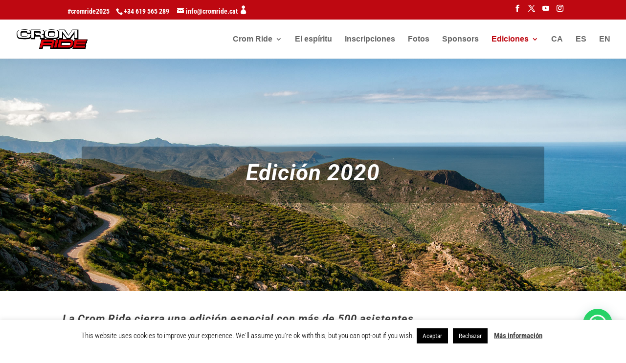

--- FILE ---
content_type: text/css
request_url: https://www.cromride.cat/wp-content/themes/Divi-child/style.css?ver=4.27.4
body_size: 115
content:
/*
 Theme Name:   Divi Child
 Theme URI:    http://example.com/twenty-fifteen-child/
 Description:  Divi Child Theme
 Author:       Angel Massa / Aina Ruiviejo
 Author URI:   http://www.puntweb.com
 Template:     Divi
 Version:      1.0.0
 License:      GNU General Public License v2 or later
 License URI:  http://www.gnu.org/licenses/gpl-2.0.html
 Tags:         light, dark, two-columns, right-sidebar, responsive-layout, accessibility-ready
 Text Domain:  Divi-child
*/
